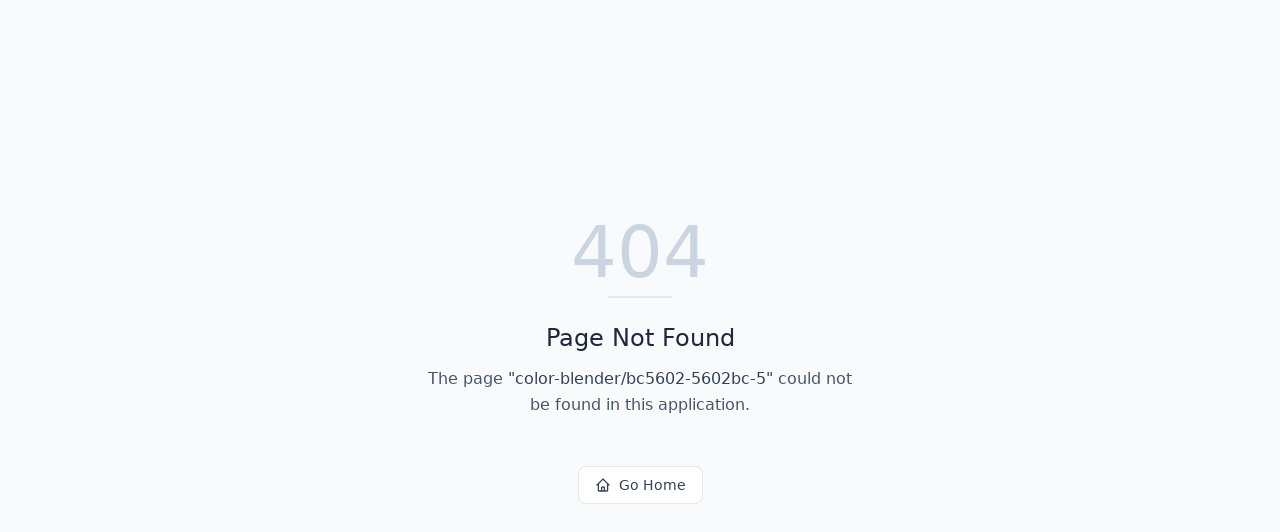

--- FILE ---
content_type: text/html; charset=utf-8
request_url: https://colors.dopely.top/color-blender/bc5602-5602bc-5
body_size: 557
content:
<!DOCTYPE html>
<html lang="en">
 <head>
  <meta charset="utf-8"/>
  <link href="https://qtrypzzcjebvfcihiynt.supabase.co/storage/v1/object/public/base44-prod/public/55fdfd286_DopelyLogoYellow.png" rel="icon" type="image/svg+xml"/>
  <meta content="width=device-width, initial-scale=1.0" name="viewport"/>
  <title>
   color-blender | Dopely
  </title>
  <script crossorigin="" src="/assets/index-Cq3Tfr1c.js" type="module">
  </script>
  <link crossorigin="" href="/assets/index-DeU2OLL5.css" rel="stylesheet"/>
  <meta content="color-blender | Dopely" property="og:title"/>
  <meta content="Your ultimate digital color companion. Discover, analyze, and explore the world of color with detailed information, harmony generation, and conversion tools." property="og:description"/>
  <meta content="https://qtrypzzcjebvfcihiynt.supabase.co/storage/v1/render/image/public/base44-prod/public/55fdfd286_DopelyLogoYellow.png?width=1200&amp;height=630&amp;resize=contain" property="og:image"/>
  <meta content="https://colors.dopely.top/color-blender/bc5602-5602bc-5" property="og:url"/>
  <meta content="website" property="og:type"/>
  <meta content="Dopely" property="og:site_name"/>
  <meta content="summary_large_image" name="twitter:card"/>
  <meta content="color-blender | Dopely" name="twitter:title"/>
  <meta content="Your ultimate digital color companion. Discover, analyze, and explore the world of color with detailed information, harmony generation, and conversion tools." name="twitter:description"/>
  <meta content="https://qtrypzzcjebvfcihiynt.supabase.co/storage/v1/render/image/public/base44-prod/public/55fdfd286_DopelyLogoYellow.png?width=1200&amp;height=630&amp;resize=contain" name="twitter:image"/>
  <meta content="https://colors.dopely.top/color-blender/bc5602-5602bc-5" name="twitter:url"/>
  <meta content="Your ultimate digital color companion. Discover, analyze, and explore the world of color with detailed information, harmony generation, and conversion tools." name="description"/>
  <meta content="yes" name="mobile-web-app-capable"/>
  <meta content="black" name="apple-mobile-web-app-status-bar-style"/>
  <meta content="Dopely" name="apple-mobile-web-app-title"/>
  <link href="https://colors.dopely.top/color-blender/bc5602-5602bc-5" rel="canonical"/>
 </head>
 <body>
  <div id="root">
  </div>
 </body>
</html>
